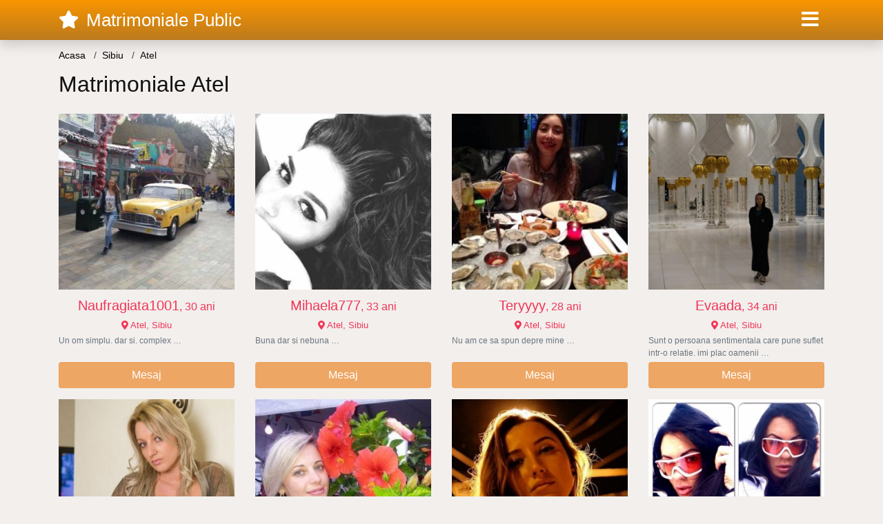

--- FILE ---
content_type: text/html; charset=UTF-8
request_url: https://matrimonialepublic.com/anunturi-matrimoniale/sibiu/atel
body_size: 6479
content:
<!doctype html>
<html lang="ro">
<head>
<meta charset="utf-8">
<meta name="viewport" content="width=device-width, initial-scale=1, shrink-to-fit=no">

<title>Cauti Matrimoniale Atel?</title>

<meta name="description" content="Pe Matrimoniale Public Gasesti peste 10.500 femei din Atel in cautarea jumatatii. Anunturi matrimoniale din Atel. Intalneste-ti jumatatea din Atel aici!">
<meta name="keywords" content="matrimonale, Atel,, intalniri, Atel,, anunturi, Atel,, femei, singure, Atel,, femei, divortate, Atel">

<link rel="dns-prefetch" href="//www.mediacx.com">
<link rel="dns-prefetch" href="//fonts.googleapis.com">
<link rel="dns-prefetch" href="//cdnjs.cloudflare.com">
<link rel="dns-prefetch" href="//cdn.jsdelivr.net">

<!--<link href="//fonts.googleapis.com/css2?family=Roboto:wght@300;400;600;700;800&display=swap" rel="stylesheet">-->

<link href="//cdnjs.cloudflare.com/ajax/libs/font-awesome/5.13.0/css/all.min.css" rel="stylesheet">

<style>
:root {
    --header-bg-color-from: #f99500;
    --header-bg-color-to: #bc7a1e;
    --header-text-color: #ffffff;
    --site-bg-color: #f2efed;
    --site-text-color: #111111;
    --site-link-color: #f13656;
    --site-link-hover-color: #f13656;
    --site-theme-color: #ef8037;
    --site-home-slider-bg-color: ;
    --home-newprofiles-bg-color: #ffffff;
    --site-home-icons-color: ;
    --profiles-btn-bg-color: #eda663;
    --profiles-btn-text-color: #ffffff;
}
.hi1 { background-image: url(/upload/matrimonialepublic.com/design/home/anunturi%20matrimoniale.jpg) !important;}
.hi2 { background-image: url(/upload/matrimonialepublic.com/design/home/matrimoniale%20online.jpg) !important;}

</style>

<link href="/assets/css/prod/bootstrap.min.css?v=202204111456" rel="stylesheet">
<link href="/assets/css/prod/styles.css?v=202204111456" rel="stylesheet">

<link rel="canonical" href="https://matrimonialepublic.com/anunturi-matrimoniale/sibiu/atel">
<link rel="shortcut icon" href="https://matrimonialepublic.com/upload/matrimonialepublic.com/design/favicon.png">



<script src="/sixupush.sw.js?version=2.0.1"></script>


</head>
<body>


<div class="">

<header class="mainHeader small">
    
    <div class="position-relative">
        <div class="navbg bg-warning"></div>
        <nav class="navbar navbar-expand-lg navbar-dark shadow py-0">
            <div class="container">
                <a class="navbar-brand fs20 fs26-md" href="https://matrimonialepublic.com/">
                                        <i class="fas fa-star mr-1"></i>
                    <span class="">Matrimoniale Public</span>
                                    </a>
                <button class="navbar-toggler" type="button" data-toggle="collapse" data-target="#navbarMain" aria-controls="navbarMain" aria-expanded="false" aria-label="Meniu"><span class="navbar-toggler-icon"></span></button>
                <div class="collapse navbar-collapse" id="navbarMain">
                    <ul class="navbar-nav ml-auto align-items-center">
                                                                        <li class="nav-item active dropdown">
                            <a class="nav-link dropdown-toggle_ fs28" href="" role="button" data-toggle="dropdown" aria-haspopup="true" aria-expanded="false">
                                <i class="fas fa-bars d-none d-md-inline-block"></i>
                            </a>
                            <div class="dropdown-menu dropdown-menu-right dropdown-multicol" style="z-index: 999 !important;">
                                <div class="dropdown-row">
                                                                                                                <!-- OLD -->
                                                                                                                                                                                <a class="dropdown-item" href="https://matrimonialepublic.com/matrimoniale/alba">Alba</a>
                                                                                            <a class="dropdown-item" href="https://matrimonialepublic.com/matrimoniale/arad">Arad</a>
                                                                                            <a class="dropdown-item" href="https://matrimonialepublic.com/matrimoniale/arges">Arges</a>
                                                                                            <a class="dropdown-item" href="https://matrimonialepublic.com/matrimoniale/bacau">Bacau</a>
                                                                                            <a class="dropdown-item" href="https://matrimonialepublic.com/matrimoniale/bihor">Bihor</a>
                                                                                            <a class="dropdown-item" href="https://matrimonialepublic.com/matrimoniale/bistrita-nasaud">Bistrita-Nasaud</a>
                                                                                            <a class="dropdown-item" href="https://matrimonialepublic.com/matrimoniale/botosani">Botosani</a>
                                                                                            <a class="dropdown-item" href="https://matrimonialepublic.com/matrimoniale/braila">Braila</a>
                                                                                            <a class="dropdown-item" href="https://matrimonialepublic.com/matrimoniale/brasov">Brasov</a>
                                                                                            <a class="dropdown-item" href="https://matrimonialepublic.com/matrimoniale/bucuresti">Bucuresti</a>
                                                                                            <a class="dropdown-item" href="https://matrimonialepublic.com/matrimoniale/buzau">Buzau</a>
                                                                                            <a class="dropdown-item" href="https://matrimonialepublic.com/matrimoniale/calarasi">Calarasi</a>
                                                                                            <a class="dropdown-item" href="https://matrimonialepublic.com/matrimoniale/caras-severin">Caras-Severin</a>
                                                                                            <a class="dropdown-item" href="https://matrimonialepublic.com/matrimoniale/cluj">Cluj</a>
                                                                                            <a class="dropdown-item" href="https://matrimonialepublic.com/matrimoniale/constanta">Constanta</a>
                                                                                            <a class="dropdown-item" href="https://matrimonialepublic.com/matrimoniale/covasna">Covasna</a>
                                                                                            <a class="dropdown-item" href="https://matrimonialepublic.com/matrimoniale/dambovita">Dambovita</a>
                                                                                            <a class="dropdown-item" href="https://matrimonialepublic.com/matrimoniale/dolj">Dolj</a>
                                                                                            <a class="dropdown-item" href="https://matrimonialepublic.com/matrimoniale/galati">Galati</a>
                                                                                            <a class="dropdown-item" href="https://matrimonialepublic.com/matrimoniale/giurgiu">Giurgiu</a>
                                                                                            <a class="dropdown-item" href="https://matrimonialepublic.com/matrimoniale/gorj">Gorj</a>
                                                                                            <a class="dropdown-item" href="https://matrimonialepublic.com/matrimoniale/harghita">Harghita</a>
                                                                                            <a class="dropdown-item" href="https://matrimonialepublic.com/matrimoniale/hunedoara">Hunedoara</a>
                                                                                            <a class="dropdown-item" href="https://matrimonialepublic.com/matrimoniale/ialomita">Ialomita</a>
                                                                                            <a class="dropdown-item" href="https://matrimonialepublic.com/matrimoniale/iasi">Iasi</a>
                                                                                            <a class="dropdown-item" href="https://matrimonialepublic.com/matrimoniale/ilfov">Ilfov</a>
                                                                                            <a class="dropdown-item" href="https://matrimonialepublic.com/matrimoniale/maramures">Maramures</a>
                                                                                            <a class="dropdown-item" href="https://matrimonialepublic.com/matrimoniale/mehedinti">Mehedinti</a>
                                                                                            <a class="dropdown-item" href="https://matrimonialepublic.com/matrimoniale/mures">Mures</a>
                                                                                            <a class="dropdown-item" href="https://matrimonialepublic.com/matrimoniale/neamt">Neamt</a>
                                                                                            <a class="dropdown-item" href="https://matrimonialepublic.com/matrimoniale/olt">Olt</a>
                                                                                            <a class="dropdown-item" href="https://matrimonialepublic.com/matrimoniale/prahova">Prahova</a>
                                                                                            <a class="dropdown-item" href="https://matrimonialepublic.com/matrimoniale/salaj">Salaj</a>
                                                                                            <a class="dropdown-item" href="https://matrimonialepublic.com/matrimoniale/satu-mare">Satu-Mare</a>
                                                                                            <a class="dropdown-item" href="https://matrimonialepublic.com/matrimoniale/sibiu">Sibiu</a>
                                                                                            <a class="dropdown-item" href="https://matrimonialepublic.com/matrimoniale/suceava">Suceava</a>
                                                                                            <a class="dropdown-item" href="https://matrimonialepublic.com/matrimoniale/teleorman">Teleorman</a>
                                                                                            <a class="dropdown-item" href="https://matrimonialepublic.com/matrimoniale/timis">Timis</a>
                                                                                            <a class="dropdown-item" href="https://matrimonialepublic.com/matrimoniale/tulcea">Tulcea</a>
                                                                                            <a class="dropdown-item" href="https://matrimonialepublic.com/matrimoniale/valcea">Valcea</a>
                                                                                            <a class="dropdown-item" href="https://matrimonialepublic.com/matrimoniale/vaslui">Vaslui</a>
                                                                                            <a class="dropdown-item" href="https://matrimonialepublic.com/matrimoniale/vrancea">Vrancea</a>
                                                                                                                                                                                            </div>
                            </div>
                        </li>
                                            </ul>
                </div>
            </div>
        </nav>
    </div>

    
    
</header>

<div class="container">


<ul class="breadcrumbs" itemscope="" itemtype="https://schema.org/BreadcrumbList">
    <li itemprop="itemListElement" itemscope="" itemtype="http://schema.org/ListItem">
        <a itemprop="item" href="https://matrimonialepublic.com/"><span itemprop="name">Acasa</span></a>
        <meta itemprop="position" content="1">
    </li>
                <li itemprop="itemListElement" itemscope="" itemtype="http://schema.org/ListItem">
            <a itemprop="item" href="https://matrimonialepublic.com/matrimoniale/sibiu"> <span itemprop="name">Sibiu</span></a>
            <meta itemprop="position" content="2">
        </li>
        <li class="current">Atel</li>
    </ul>

<div class="d-flex py-4">
    <h1 class="fs24 fs32-md m-0">Matrimoniale Atel </h1>
</div>



<div class="profilesList mb-4" data-base="https://matrimonialepublic.com">
    <div class="row">
                        <div class="col-12 col-sm-6 col-md-4 col-lg-3 d-md-flex">
        <a href="https://matrimonialepublic.com/femeie/3002" class="profile3 d-flex flex-column minw100 mb-3" rel="nofollow">
            <div class="image flex-shrink-0">
            <img data-original="https://www.mediacx.com/123matrimoniale/upload/thumbs/150-5970988_3002.jpg" alt="Naufragiata1001" class="lazyload img-fluid w-100" style="height: 255px;">
        </div>
        <div class="text btnon pt-2 mb-1">
            <div class="name fs18 fs20-md text-center mb-1">Naufragiata1001<span class="age fs16">, 30 ani</span></div>
                                    <div class="city fs13 text-center mb-1"><i class="fas fa-map-marker-alt"></i> Atel, Sibiu</div>
                                                <div class="bio fs12 text-muted">Un om simplu. dar si. complex &hellip;</div>
                    </div>
                <div class="btn btn-block btn-profiles mt-auto">
                        Mesaj        </div>
            </a>
</div><div class="col-12 col-sm-6 col-md-4 col-lg-3 d-md-flex">
        <a href="https://matrimonialepublic.com/femeie/2142" class="profile3 d-flex flex-column minw100 mb-3" rel="nofollow">
            <div class="image flex-shrink-0">
            <img data-original="https://www.mediacx.com/123matrimoniale/upload/thumbs/150-6053218_2142.jpg" alt="Mihaela777" class="lazyload img-fluid w-100" style="height: 255px;">
        </div>
        <div class="text btnon pt-2 mb-1">
            <div class="name fs18 fs20-md text-center mb-1">Mihaela777<span class="age fs16">, 33 ani</span></div>
                                    <div class="city fs13 text-center mb-1"><i class="fas fa-map-marker-alt"></i> Atel, Sibiu</div>
                                                <div class="bio fs12 text-muted">Buna dar si nebuna &hellip;</div>
                    </div>
                <div class="btn btn-block btn-profiles mt-auto">
                        Mesaj        </div>
            </a>
</div><div class="col-12 col-sm-6 col-md-4 col-lg-3 d-md-flex">
        <a href="https://matrimonialepublic.com/femeie/2008" class="profile3 d-flex flex-column minw100 mb-3" rel="nofollow">
            <div class="image flex-shrink-0">
            <img data-original="https://www.mediacx.com/123matrimoniale/upload/thumbs/150-9198517_2008.jpg" alt="Teryyyy" class="lazyload img-fluid w-100" style="height: 255px;">
        </div>
        <div class="text btnon pt-2 mb-1">
            <div class="name fs18 fs20-md text-center mb-1">Teryyyy<span class="age fs16">, 28 ani</span></div>
                                    <div class="city fs13 text-center mb-1"><i class="fas fa-map-marker-alt"></i> Atel, Sibiu</div>
                                                <div class="bio fs12 text-muted">Nu am ce sa spun depre mine &hellip;</div>
                    </div>
                <div class="btn btn-block btn-profiles mt-auto">
                        Mesaj        </div>
            </a>
</div><div class="col-12 col-sm-6 col-md-4 col-lg-3 d-md-flex">
        <a href="https://matrimonialepublic.com/femeie/5500" class="profile3 d-flex flex-column minw100 mb-3" rel="nofollow">
            <div class="image flex-shrink-0">
            <img data-original="https://www.mediacx.com/mezo/upload/thumbs/150-7150705_500.jpg" alt="Evaada" class="lazyload img-fluid w-100" style="height: 255px;">
        </div>
        <div class="text btnon pt-2 mb-1">
            <div class="name fs18 fs20-md text-center mb-1">Evaada<span class="age fs16">, 34 ani</span></div>
                                    <div class="city fs13 text-center mb-1"><i class="fas fa-map-marker-alt"></i> Atel, Sibiu</div>
                                                <div class="bio fs12 text-muted">Sunt o persoana sentimentala care pune suflet intr-o relatie. imi plac oamenii  &hellip;</div>
                    </div>
                <div class="btn btn-block btn-profiles mt-auto">
                        Mesaj        </div>
            </a>
</div><div class="col-12 col-sm-6 col-md-4 col-lg-3 d-md-flex">
        <a href="https://matrimonialepublic.com/femeie/5932" class="profile3 d-flex flex-column minw100 mb-3" rel="nofollow">
            <div class="image flex-shrink-0">
            <img data-original="https://www.mediacx.com/mezo/upload/thumbs/150-4016688_932.jpg" alt="Miriam19" class="lazyload img-fluid w-100" style="height: 255px;">
        </div>
        <div class="text btnon pt-2 mb-1">
            <div class="name fs18 fs20-md text-center mb-1">Miriam19<span class="age fs16">, 32 ani</span></div>
                                    <div class="city fs13 text-center mb-1"><i class="fas fa-map-marker-alt"></i> Atel, Sibiu</div>
                                                <div class="bio fs12 text-muted">Naturala, sociabila, afectuasa.  &hellip;</div>
                    </div>
                <div class="btn btn-block btn-profiles mt-auto">
                        Mesaj        </div>
            </a>
</div><div class="col-12 col-sm-6 col-md-4 col-lg-3 d-md-flex">
        <a href="https://matrimonialepublic.com/femeie/1479" class="profile3 d-flex flex-column minw100 mb-3" rel="nofollow">
            <div class="image flex-shrink-0">
            <img data-original="https://www.mediacx.com/123matrimoniale/upload/thumbs/150-8709571_1479.jpg" alt="Funky_remix" class="lazyload img-fluid w-100" style="height: 255px;">
        </div>
        <div class="text btnon pt-2 mb-1">
            <div class="name fs18 fs20-md text-center mb-1">Funky_remix<span class="age fs16">, 32 ani</span></div>
                                    <div class="city fs13 text-center mb-1"><i class="fas fa-map-marker-alt"></i> Atel, Sibiu</div>
                                                <div class="bio fs12 text-muted">Educata, manierata, politicoasa, vesela, sincera si cu o mare bogatie  &hellip;</div>
                    </div>
                <div class="btn btn-block btn-profiles mt-auto">
                        Mesaj        </div>
            </a>
</div><div class="col-12 col-sm-6 col-md-4 col-lg-3 d-md-flex">
        <a href="https://matrimonialepublic.com/femeie/8813" class="profile3 d-flex flex-column minw100 mb-3" rel="nofollow">
            <div class="image flex-shrink-0">
            <img data-original="https://www.mediacx.com/mezo/upload/thumbs/150-2899003_3813.jpg" alt="Karisma" class="lazyload img-fluid w-100" style="height: 255px;">
        </div>
        <div class="text btnon pt-2 mb-1">
            <div class="name fs18 fs20-md text-center mb-1">Karisma<span class="age fs16">, 35 ani</span></div>
                                    <div class="city fs13 text-center mb-1"><i class="fas fa-map-marker-alt"></i> Atel, Sibiu</div>
                                                <div class="bio fs12 text-muted">Eu zic ca sunt normala. inca ! :) &hellip;</div>
                    </div>
                <div class="btn btn-block btn-profiles mt-auto">
                        Mesaj        </div>
            </a>
</div><div class="col-12 col-sm-6 col-md-4 col-lg-3 d-md-flex">
        <a href="https://matrimonialepublic.com/femeie/8078" class="profile3 d-flex flex-column minw100 mb-3" rel="nofollow">
            <div class="image flex-shrink-0">
            <img data-original="https://www.mediacx.com/mezo/upload/thumbs/150-5779618_3078.jpg" alt="Carola_" class="lazyload img-fluid w-100" style="height: 255px;">
        </div>
        <div class="text btnon pt-2 mb-1">
            <div class="name fs18 fs20-md text-center mb-1">Carola_<span class="age fs16">, 26 ani</span></div>
                                    <div class="city fs13 text-center mb-1"><i class="fas fa-map-marker-alt"></i> Atel, Sibiu</div>
                                                <div class="bio fs12 text-muted">Sunt o persoana complicata.  &hellip;</div>
                    </div>
                <div class="btn btn-block btn-profiles mt-auto">
                        Mesaj        </div>
            </a>
</div><div class="col-12 col-sm-6 col-md-4 col-lg-3 d-md-flex">
        <a href="https://matrimonialepublic.com/femeie/47" class="profile3 d-flex flex-column minw100 mb-3" rel="nofollow">
            <div class="image flex-shrink-0">
            <img data-original="https://www.mediacx.com/123matrimoniale/upload/thumbs/150-8142756_47.jpg" alt="Deliuta87" class="lazyload img-fluid w-100" style="height: 255px;">
        </div>
        <div class="text btnon pt-2 mb-1">
            <div class="name fs18 fs20-md text-center mb-1">Deliuta87<span class="age fs16">, 33 ani</span></div>
                                    <div class="city fs13 text-center mb-1"><i class="fas fa-map-marker-alt"></i> Atel, Sibiu</div>
                                                <div class="bio fs12 text-muted">Sincera, comunicativa, prietenoasa &hellip;</div>
                    </div>
                <div class="btn btn-block btn-profiles mt-auto">
                        Mesaj        </div>
            </a>
</div><div class="col-12 col-sm-6 col-md-4 col-lg-3 d-md-flex">
        <a href="https://matrimonialepublic.com/femeie/2108" class="profile3 d-flex flex-column minw100 mb-3" rel="nofollow">
            <div class="image flex-shrink-0">
            <img data-original="https://www.mediacx.com/123matrimoniale/upload/thumbs/150-6602769_2108.jpg" alt="Dorinutza_43" class="lazyload img-fluid w-100" style="height: 255px;">
        </div>
        <div class="text btnon pt-2 mb-1">
            <div class="name fs18 fs20-md text-center mb-1">Dorinutza_43<span class="age fs16">, 31 ani</span></div>
                                    <div class="city fs13 text-center mb-1"><i class="fas fa-map-marker-alt"></i> Atel, Sibiu</div>
                                                <div class="bio fs12 text-muted">Vesela sincera.  &hellip;</div>
                    </div>
                <div class="btn btn-block btn-profiles mt-auto">
                        Mesaj        </div>
            </a>
</div><div class="col-12 col-sm-6 col-md-4 col-lg-3 d-md-flex">
        <a href="https://matrimonialepublic.com/femeie/1389" class="profile3 d-flex flex-column minw100 mb-3" rel="nofollow">
            <div class="image flex-shrink-0">
            <img data-original="https://www.mediacx.com/123matrimoniale/upload/thumbs/150-6611967_1389.jpg" alt="Lilalila" class="lazyload img-fluid w-100" style="height: 255px;">
        </div>
        <div class="text btnon pt-2 mb-1">
            <div class="name fs18 fs20-md text-center mb-1">Lilalila<span class="age fs16">, 31 ani</span></div>
                                    <div class="city fs13 text-center mb-1"><i class="fas fa-map-marker-alt"></i> Atel, Sibiu</div>
                                                <div class="bio fs12 text-muted">Ai invins? Continua! N-ai invins? Continua! &hellip;</div>
                    </div>
                <div class="btn btn-block btn-profiles mt-auto">
                        Mesaj        </div>
            </a>
</div><div class="col-12 col-sm-6 col-md-4 col-lg-3 d-md-flex">
        <a href="https://matrimonialepublic.com/femeie/6196" class="profile3 d-flex flex-column minw100 mb-3" rel="nofollow">
            <div class="image flex-shrink-0">
            <img data-original="https://www.mediacx.com/mezo/upload/thumbs/150-5895449_1196.jpg" alt="Gabiroman" class="lazyload img-fluid w-100" style="height: 255px;">
        </div>
        <div class="text btnon pt-2 mb-1">
            <div class="name fs18 fs20-md text-center mb-1">Gabiroman<span class="age fs16">, 27 ani</span></div>
                                    <div class="city fs13 text-center mb-1"><i class="fas fa-map-marker-alt"></i> Atel, Sibiu</div>
                                                <div class="bio fs12 text-muted">Sunt o persona care stie ce vrea de la viata.  &hellip;</div>
                    </div>
                <div class="btn btn-block btn-profiles mt-auto">
                        Mesaj        </div>
            </a>
</div><div class="col-12 col-sm-6 col-md-4 col-lg-3 d-md-flex">
        <a href="https://matrimonialepublic.com/femeie/6671" class="profile3 d-flex flex-column minw100 mb-3" rel="nofollow">
            <div class="image flex-shrink-0">
            <img data-original="https://www.mediacx.com/mezo/upload/thumbs/150-3720534_1671.jpg" alt="Korineza1" class="lazyload img-fluid w-100" style="height: 255px;">
        </div>
        <div class="text btnon pt-2 mb-1">
            <div class="name fs18 fs20-md text-center mb-1">Korineza1<span class="age fs16">, 30 ani</span></div>
                                    <div class="city fs13 text-center mb-1"><i class="fas fa-map-marker-alt"></i> Atel, Sibiu</div>
                                                <div class="bio fs12 text-muted">Toate vin si trec pana cand. intr-o zi. finish &hellip;</div>
                    </div>
                <div class="btn btn-block btn-profiles mt-auto">
                        Mesaj        </div>
            </a>
</div><div class="col-12 col-sm-6 col-md-4 col-lg-3 d-md-flex">
        <a href="https://matrimonialepublic.com/femeie/135" class="profile3 d-flex flex-column minw100 mb-3" rel="nofollow">
            <div class="image flex-shrink-0">
            <img data-original="https://www.mediacx.com/123matrimoniale/upload/thumbs/150-3894155_135.jpg" alt="Anysia_carabulea" class="lazyload img-fluid w-100" style="height: 255px;">
        </div>
        <div class="text btnon pt-2 mb-1">
            <div class="name fs18 fs20-md text-center mb-1">Anysia_carabulea<span class="age fs16">, 29 ani</span></div>
                                    <div class="city fs13 text-center mb-1"><i class="fas fa-map-marker-alt"></i> Atel, Sibiu</div>
                                                <div class="bio fs12 text-muted">Imi caut PETECU ( The Significant Other).  &hellip;</div>
                    </div>
                <div class="btn btn-block btn-profiles mt-auto">
                        Mesaj        </div>
            </a>
</div><div class="col-12 col-sm-6 col-md-4 col-lg-3 d-md-flex">
        <a href="https://matrimonialepublic.com/femeie/2851" class="profile3 d-flex flex-column minw100 mb-3" rel="nofollow">
            <div class="image flex-shrink-0">
            <img data-original="https://www.mediacx.com/123matrimoniale/upload/thumbs/150-9926122_2851.jpg" alt="Micutza_pisy90" class="lazyload img-fluid w-100" style="height: 255px;">
        </div>
        <div class="text btnon pt-2 mb-1">
            <div class="name fs18 fs20-md text-center mb-1">Micutza_pisy90<span class="age fs16">, 30 ani</span></div>
                                    <div class="city fs13 text-center mb-1"><i class="fas fa-map-marker-alt"></i> Atel, Sibiu</div>
                                                <div class="bio fs12 text-muted">Nu mie frica sa incep de la 0 &hellip;</div>
                    </div>
                <div class="btn btn-block btn-profiles mt-auto">
                        Mesaj        </div>
            </a>
</div><div class="col-12 col-sm-6 col-md-4 col-lg-3 d-md-flex">
        <a href="https://matrimonialepublic.com/femeie/9445" class="profile3 d-flex flex-column minw100 mb-3" rel="nofollow">
            <div class="image flex-shrink-0">
            <img data-original="https://www.mediacx.com/mezo/upload/thumbs/150-5733599_4445.jpg" alt="Pussycat" class="lazyload img-fluid w-100" style="height: 255px;">
        </div>
        <div class="text btnon pt-2 mb-1">
            <div class="name fs18 fs20-md text-center mb-1">Pussycat<span class="age fs16">, 29 ani</span></div>
                                    <div class="city fs13 text-center mb-1"><i class="fas fa-map-marker-alt"></i> Atel, Sibiu</div>
                                                <div class="bio fs12 text-muted">Sunt o fire romantica, prietenoasa doresc o relatie serioasa cu o persoana  &hellip;</div>
                    </div>
                <div class="btn btn-block btn-profiles mt-auto">
                        Mesaj        </div>
            </a>
</div><div class="col-12 col-sm-6 col-md-4 col-lg-3 d-md-flex">
        <a href="https://matrimonialepublic.com/femeie/6533" class="profile3 d-flex flex-column minw100 mb-3" rel="nofollow">
            <div class="image flex-shrink-0">
            <img data-original="https://www.mediacx.com/mezo/upload/thumbs/150-1869665_1533.jpg" alt="Selaria56" class="lazyload img-fluid w-100" style="height: 255px;">
        </div>
        <div class="text btnon pt-2 mb-1">
            <div class="name fs18 fs20-md text-center mb-1">Selaria56<span class="age fs16">, 34 ani</span></div>
                                    <div class="city fs13 text-center mb-1"><i class="fas fa-map-marker-alt"></i> Atel, Sibiu</div>
                                                <div class="bio fs12 text-muted">Inteligenta, pasionala, descurcareata, fair- play &hellip;</div>
                    </div>
                <div class="btn btn-block btn-profiles mt-auto">
                        Mesaj        </div>
            </a>
</div><div class="col-12 col-sm-6 col-md-4 col-lg-3 d-md-flex">
        <a href="https://matrimonialepublic.com/femeie/5481" class="profile3 d-flex flex-column minw100 mb-3" rel="nofollow">
            <div class="image flex-shrink-0">
            <img data-original="https://www.mediacx.com/mezo/upload/thumbs/150-6865869_481.jpg" alt="Firuta" class="lazyload img-fluid w-100" style="height: 255px;">
        </div>
        <div class="text btnon pt-2 mb-1">
            <div class="name fs18 fs20-md text-center mb-1">Firuta<span class="age fs16">, 29 ani</span></div>
                                    <div class="city fs13 text-center mb-1"><i class="fas fa-map-marker-alt"></i> Atel, Sibiu</div>
                                                <div class="bio fs12 text-muted">Nu-i pacat sa stric surpriza. daca vorbesc acum ? &hellip;</div>
                    </div>
                <div class="btn btn-block btn-profiles mt-auto">
                        Mesaj        </div>
            </a>
</div><div class="col-12 col-sm-6 col-md-4 col-lg-3 d-md-flex">
        <a href="https://matrimonialepublic.com/femeie/4037" class="profile3 d-flex flex-column minw100 mb-3" rel="nofollow">
            <div class="image flex-shrink-0">
            <img data-original="https://www.mediacx.com/123matrimoniale/upload/thumbs/150-8951491_4037.jpg" alt="Miabedea" class="lazyload img-fluid w-100" style="height: 255px;">
        </div>
        <div class="text btnon pt-2 mb-1">
            <div class="name fs18 fs20-md text-center mb-1">Miabedea<span class="age fs16">, 34 ani</span></div>
                                    <div class="city fs13 text-center mb-1"><i class="fas fa-map-marker-alt"></i> Atel, Sibiu</div>
                                                <div class="bio fs12 text-muted">Sunt o femeie normala care isi doreste o relatie normala si de bun simt.  &hellip;</div>
                    </div>
                <div class="btn btn-block btn-profiles mt-auto">
                        Mesaj        </div>
            </a>
</div><div class="col-12 col-sm-6 col-md-4 col-lg-3 d-md-flex">
        <a href="https://matrimonialepublic.com/femeie/9572" class="profile3 d-flex flex-column minw100 mb-3" rel="nofollow">
            <div class="image flex-shrink-0">
            <img data-original="https://www.mediacx.com/mezo/upload/thumbs/150-3914132_4572.jpg" alt="Mistress30" class="lazyload img-fluid w-100" style="height: 255px;">
        </div>
        <div class="text btnon pt-2 mb-1">
            <div class="name fs18 fs20-md text-center mb-1">Mistress30<span class="age fs16">, 35 ani</span></div>
                                    <div class="city fs13 text-center mb-1"><i class="fas fa-map-marker-alt"></i> Atel, Sibiu</div>
                                                <div class="bio fs12 text-muted">Sunt ok si imi doresc o relatie serioasa ! &hellip;</div>
                    </div>
                <div class="btn btn-block btn-profiles mt-auto">
                        Mesaj        </div>
            </a>
</div><div class="col-12 col-sm-6 col-md-4 col-lg-3 d-md-flex">
        <a href="https://matrimonialepublic.com/femeie/2955" class="profile3 d-flex flex-column minw100 mb-3" rel="nofollow">
            <div class="image flex-shrink-0">
            <img data-original="https://www.mediacx.com/123matrimoniale/upload/thumbs/150-6522276_2955.jpg" alt="Jdgdys" class="lazyload img-fluid w-100" style="height: 255px;">
        </div>
        <div class="text btnon pt-2 mb-1">
            <div class="name fs18 fs20-md text-center mb-1">Jdgdys<span class="age fs16">, 27 ani</span></div>
                                    <div class="city fs13 text-center mb-1"><i class="fas fa-map-marker-alt"></i> Atel, Sibiu</div>
                                                <div class="bio fs12 text-muted">O persoana placuta, normala.  &hellip;</div>
                    </div>
                <div class="btn btn-block btn-profiles mt-auto">
                        Mesaj        </div>
            </a>
</div><div class="col-12 col-sm-6 col-md-4 col-lg-3 d-md-flex">
        <a href="https://matrimonialepublic.com/femeie/7130" class="profile3 d-flex flex-column minw100 mb-3" rel="nofollow">
            <div class="image flex-shrink-0">
            <img data-original="https://www.mediacx.com/mezo/upload/thumbs/150-3027215_2130.jpg" alt="Ionalina" class="lazyload img-fluid w-100" style="height: 255px;">
        </div>
        <div class="text btnon pt-2 mb-1">
            <div class="name fs18 fs20-md text-center mb-1">Ionalina<span class="age fs16">, 35 ani</span></div>
                                    <div class="city fs13 text-center mb-1"><i class="fas fa-map-marker-alt"></i> Atel, Sibiu</div>
                                                <div class="bio fs12 text-muted">Imi place sa rad si sa glumesc &hellip;</div>
                    </div>
                <div class="btn btn-block btn-profiles mt-auto">
                        Mesaj        </div>
            </a>
</div><div class="col-12 col-sm-6 col-md-4 col-lg-3 d-md-flex">
        <a href="https://matrimonialepublic.com/femeie/2730" class="profile3 d-flex flex-column minw100 mb-3" rel="nofollow">
            <div class="image flex-shrink-0">
            <img data-original="https://www.mediacx.com/123matrimoniale/upload/thumbs/150-2966260_2730.jpg" alt="Tiffany2007" class="lazyload img-fluid w-100" style="height: 255px;">
        </div>
        <div class="text btnon pt-2 mb-1">
            <div class="name fs18 fs20-md text-center mb-1">Tiffany2007<span class="age fs16">, 25 ani</span></div>
                                    <div class="city fs13 text-center mb-1"><i class="fas fa-map-marker-alt"></i> Atel, Sibiu</div>
                                                <div class="bio fs12 text-muted">Hard to kill  &hellip;</div>
                    </div>
                <div class="btn btn-block btn-profiles mt-auto">
                        Mesaj        </div>
            </a>
</div><div class="col-12 col-sm-6 col-md-4 col-lg-3 d-md-flex">
        <a href="https://matrimonialepublic.com/femeie/3129" class="profile3 d-flex flex-column minw100 mb-3" rel="nofollow">
            <div class="image flex-shrink-0">
            <img data-original="https://www.mediacx.com/123matrimoniale/upload/thumbs/150-9246286_3129.jpg" alt="Cristinata" class="lazyload img-fluid w-100" style="height: 255px;">
        </div>
        <div class="text btnon pt-2 mb-1">
            <div class="name fs18 fs20-md text-center mb-1">Cristinata<span class="age fs16">, 32 ani</span></div>
                                    <div class="city fs13 text-center mb-1"><i class="fas fa-map-marker-alt"></i> Atel, Sibiu</div>
                                                <div class="bio fs12 text-muted">Caut un caracter corect si educat. Acordul felului de a gandi naste amicitia si  &hellip;</div>
                    </div>
                <div class="btn btn-block btn-profiles mt-auto">
                        Mesaj        </div>
            </a>
</div><div class="col-12 col-sm-6 col-md-4 col-lg-3 d-md-flex">
        <a href="https://matrimonialepublic.com/femeie/8193" class="profile3 d-flex flex-column minw100 mb-3" rel="nofollow">
            <div class="image flex-shrink-0">
            <img data-original="https://www.mediacx.com/mezo/upload/thumbs/150-8137574_3193.jpg" alt="Cameliaadriana" class="lazyload img-fluid w-100" style="height: 255px;">
        </div>
        <div class="text btnon pt-2 mb-1">
            <div class="name fs18 fs20-md text-center mb-1">Cameliaadriana<span class="age fs16">, 30 ani</span></div>
                                    <div class="city fs13 text-center mb-1"><i class="fas fa-map-marker-alt"></i> Atel, Sibiu</div>
                                                <div class="bio fs12 text-muted">Stiu doar ca. ce e frumos. repede trece.  &hellip;</div>
                    </div>
                <div class="btn btn-block btn-profiles mt-auto">
                        Mesaj        </div>
            </a>
</div><div class="col-12 col-sm-6 col-md-4 col-lg-3 d-md-flex">
        <a href="https://matrimonialepublic.com/femeie/8763" class="profile3 d-flex flex-column minw100 mb-3" rel="nofollow">
            <div class="image flex-shrink-0">
            <img data-original="https://www.mediacx.com/mezo/upload/thumbs/150-3014848_3763.jpg" alt="Rosabella" class="lazyload img-fluid w-100" style="height: 255px;">
        </div>
        <div class="text btnon pt-2 mb-1">
            <div class="name fs18 fs20-md text-center mb-1">Rosabella<span class="age fs16">, 33 ani</span></div>
                                    <div class="city fs13 text-center mb-1"><i class="fas fa-map-marker-alt"></i> Atel, Sibiu</div>
                                                <div class="bio fs12 text-muted">Dragi iubitori de distractie si nopti albe, cel mai exclusivist night club din  &hellip;</div>
                    </div>
                <div class="btn btn-block btn-profiles mt-auto">
                        Mesaj        </div>
            </a>
</div><div class="col-12 col-sm-6 col-md-4 col-lg-3 d-md-flex">
        <a href="https://matrimonialepublic.com/femeie/9025" class="profile3 d-flex flex-column minw100 mb-3" rel="nofollow">
            <div class="image flex-shrink-0">
            <img data-original="https://www.mediacx.com/mezo/upload/thumbs/150-3957358_4025.jpg" alt="Maggie33" class="lazyload img-fluid w-100" style="height: 255px;">
        </div>
        <div class="text btnon pt-2 mb-1">
            <div class="name fs18 fs20-md text-center mb-1">Maggie33<span class="age fs16">, 26 ani</span></div>
                                    <div class="city fs13 text-center mb-1"><i class="fas fa-map-marker-alt"></i> Atel, Sibiu</div>
                                                <div class="bio fs12 text-muted">Happy me. sunt o norocoasa sagetatoare! &hellip;</div>
                    </div>
                <div class="btn btn-block btn-profiles mt-auto">
                        Mesaj        </div>
            </a>
</div><div class="col-12 col-sm-6 col-md-4 col-lg-3 d-md-flex">
        <a href="https://matrimonialepublic.com/femeie/6128" class="profile3 d-flex flex-column minw100 mb-3" rel="nofollow">
            <div class="image flex-shrink-0">
            <img data-original="https://www.mediacx.com/mezo/upload/thumbs/150-9564884_1128.jpg" alt="Emady" class="lazyload img-fluid w-100" style="height: 255px;">
        </div>
        <div class="text btnon pt-2 mb-1">
            <div class="name fs18 fs20-md text-center mb-1">Emady<span class="age fs16">, 27 ani</span></div>
                                    <div class="city fs13 text-center mb-1"><i class="fas fa-map-marker-alt"></i> Atel, Sibiu</div>
                                                <div class="bio fs12 text-muted">Vesela, de gasca &hellip;</div>
                    </div>
                <div class="btn btn-block btn-profiles mt-auto">
                        Mesaj        </div>
            </a>
</div><div class="col-12 col-sm-6 col-md-4 col-lg-3 d-md-flex">
        <a href="https://matrimonialepublic.com/femeie/7250" class="profile3 d-flex flex-column minw100 mb-3" rel="nofollow">
            <div class="image flex-shrink-0">
            <img data-original="https://www.mediacx.com/mezo/upload/thumbs/150-2371925_2250.jpg" alt="Iuliatl" class="lazyload img-fluid w-100" style="height: 255px;">
        </div>
        <div class="text btnon pt-2 mb-1">
            <div class="name fs18 fs20-md text-center mb-1">Iuliatl<span class="age fs16">, 28 ani</span></div>
                                    <div class="city fs13 text-center mb-1"><i class="fas fa-map-marker-alt"></i> Atel, Sibiu</div>
                                                <div class="bio fs12 text-muted">Ma descoperiti voi &hellip;</div>
                    </div>
                <div class="btn btn-block btn-profiles mt-auto">
                        Mesaj        </div>
            </a>
</div><div class="col-12 col-sm-6 col-md-4 col-lg-3 d-md-flex">
        <a href="https://matrimonialepublic.com/femeie/1789" class="profile3 d-flex flex-column minw100 mb-3" rel="nofollow">
            <div class="image flex-shrink-0">
            <img data-original="https://www.mediacx.com/123matrimoniale/upload/thumbs/150-9095279_1789.jpg" alt="Remita" class="lazyload img-fluid w-100" style="height: 255px;">
        </div>
        <div class="text btnon pt-2 mb-1">
            <div class="name fs18 fs20-md text-center mb-1">Remita<span class="age fs16">, 32 ani</span></div>
                                    <div class="city fs13 text-center mb-1"><i class="fas fa-map-marker-alt"></i> Atel, Sibiu</div>
                                                <div class="bio fs12 text-muted">Pentru a ma cunoaste trebuie sa vorbesti cu mine! &hellip;</div>
                    </div>
                <div class="btn btn-block btn-profiles mt-auto">
                        Mesaj        </div>
            </a>
</div><div class="col-12 col-sm-6 col-md-4 col-lg-3 d-md-flex">
        <a href="https://matrimonialepublic.com/femeie/1492" class="profile3 d-flex flex-column minw100 mb-3" rel="nofollow">
            <div class="image flex-shrink-0">
            <img data-original="https://www.mediacx.com/123matrimoniale/upload/thumbs/150-1490362_1492.jpg" alt="Raluk_sweet_girl49" class="lazyload img-fluid w-100" style="height: 255px;">
        </div>
        <div class="text btnon pt-2 mb-1">
            <div class="name fs18 fs20-md text-center mb-1">Raluk_sweet_girl49<span class="age fs16">, 28 ani</span></div>
                                    <div class="city fs13 text-center mb-1"><i class="fas fa-map-marker-alt"></i> Atel, Sibiu</div>
                                                <div class="bio fs12 text-muted">Asa cum sunt, buna, rea. caut persoana cu care sa formez un intreg. Clujean,  &hellip;</div>
                    </div>
                <div class="btn btn-block btn-profiles mt-auto">
                        Mesaj        </div>
            </a>
</div><div class="col-12 col-sm-6 col-md-4 col-lg-3 d-md-flex">
        <a href="https://matrimonialepublic.com/femeie/3004" class="profile3 d-flex flex-column minw100 mb-3" rel="nofollow">
            <div class="image flex-shrink-0">
            <img data-original="https://www.mediacx.com/123matrimoniale/upload/thumbs/150-8212673_3004.jpg" alt="Adafrm" class="lazyload img-fluid w-100" style="height: 255px;">
        </div>
        <div class="text btnon pt-2 mb-1">
            <div class="name fs18 fs20-md text-center mb-1">Adafrm<span class="age fs16">, 33 ani</span></div>
                                    <div class="city fs13 text-center mb-1"><i class="fas fa-map-marker-alt"></i> Atel, Sibiu</div>
                                                <div class="bio fs12 text-muted">Sincera, serioasa, cu mult bun simt dar si cu simtul umorului, romantica si  &hellip;</div>
                    </div>
                <div class="btn btn-block btn-profiles mt-auto">
                        Mesaj        </div>
            </a>
</div><div class="col-12 col-sm-6 col-md-4 col-lg-3 d-md-flex">
        <a href="https://matrimonialepublic.com/femeie/1715" class="profile3 d-flex flex-column minw100 mb-3" rel="nofollow">
            <div class="image flex-shrink-0">
            <img data-original="https://www.mediacx.com/123matrimoniale/upload/thumbs/150-4429143_1715.jpg" alt="Rodyk" class="lazyload img-fluid w-100" style="height: 255px;">
        </div>
        <div class="text btnon pt-2 mb-1">
            <div class="name fs18 fs20-md text-center mb-1">Rodyk<span class="age fs16">, 30 ani</span></div>
                                    <div class="city fs13 text-center mb-1"><i class="fas fa-map-marker-alt"></i> Atel, Sibiu</div>
                                                <div class="bio fs12 text-muted">Sunt interesata doar de fete &hellip;</div>
                    </div>
                <div class="btn btn-block btn-profiles mt-auto">
                        Mesaj        </div>
            </a>
</div><div class="col-12 col-sm-6 col-md-4 col-lg-3 d-md-flex">
        <a href="https://matrimonialepublic.com/femeie/8401" class="profile3 d-flex flex-column minw100 mb-3" rel="nofollow">
            <div class="image flex-shrink-0">
            <img data-original="https://www.mediacx.com/mezo/upload/thumbs/150-6813707_3401.jpg" alt="Ana0110" class="lazyload img-fluid w-100" style="height: 255px;">
        </div>
        <div class="text btnon pt-2 mb-1">
            <div class="name fs18 fs20-md text-center mb-1">Ana0110<span class="age fs16">, 26 ani</span></div>
                                    <div class="city fs13 text-center mb-1"><i class="fas fa-map-marker-alt"></i> Atel, Sibiu</div>
                                                <div class="bio fs12 text-muted">Divortata cu o fetita &hellip;</div>
                    </div>
                <div class="btn btn-block btn-profiles mt-auto">
                        Mesaj        </div>
            </a>
</div><div class="col-12 col-sm-6 col-md-4 col-lg-3 d-md-flex">
        <a href="https://matrimonialepublic.com/femeie/1153" class="profile3 d-flex flex-column minw100 mb-3" rel="nofollow">
            <div class="image flex-shrink-0">
            <img data-original="https://www.mediacx.com/123matrimoniale/upload/thumbs/150-9687527_1153.jpg" alt="Bayb23" class="lazyload img-fluid w-100" style="height: 255px;">
        </div>
        <div class="text btnon pt-2 mb-1">
            <div class="name fs18 fs20-md text-center mb-1">Bayb23<span class="age fs16">, 27 ani</span></div>
                                    <div class="city fs13 text-center mb-1"><i class="fas fa-map-marker-alt"></i> Atel, Sibiu</div>
                                                <div class="bio fs12 text-muted">Sunt o femeie inteligenta, frumoasa &hellip;</div>
                    </div>
                <div class="btn btn-block btn-profiles mt-auto">
                        Mesaj        </div>
            </a>
</div><div class="col-12 col-sm-6 col-md-4 col-lg-3 d-md-flex">
        <a href="https://matrimonialepublic.com/femeie/1134" class="profile3 d-flex flex-column minw100 mb-3" rel="nofollow">
            <div class="image flex-shrink-0">
            <img data-original="https://www.mediacx.com/123matrimoniale/upload/thumbs/150-7667767_1134.jpg" alt="Mya4you" class="lazyload img-fluid w-100" style="height: 255px;">
        </div>
        <div class="text btnon pt-2 mb-1">
            <div class="name fs18 fs20-md text-center mb-1">Mya4you<span class="age fs16">, 27 ani</span></div>
                                    <div class="city fs13 text-center mb-1"><i class="fas fa-map-marker-alt"></i> Atel, Sibiu</div>
                                                <div class="bio fs12 text-muted">Descopera-ma si vei vedea &hellip;</div>
                    </div>
                <div class="btn btn-block btn-profiles mt-auto">
                        Mesaj        </div>
            </a>
</div><div class="col-12 col-sm-6 col-md-4 col-lg-3 d-md-flex">
        <a href="https://matrimonialepublic.com/femeie/3483" class="profile3 d-flex flex-column minw100 mb-3" rel="nofollow">
            <div class="image flex-shrink-0">
            <img data-original="https://www.mediacx.com/123matrimoniale/upload/thumbs/150-7419275_3483.jpg" alt="Ralukralu" class="lazyload img-fluid w-100" style="height: 255px;">
        </div>
        <div class="text btnon pt-2 mb-1">
            <div class="name fs18 fs20-md text-center mb-1">Ralukralu<span class="age fs16">, 34 ani</span></div>
                                    <div class="city fs13 text-center mb-1"><i class="fas fa-map-marker-alt"></i> Atel, Sibiu</div>
                                                <div class="bio fs12 text-muted">O persoana sincera, sociabila, directa. caut o relatie de lunga durata si  &hellip;</div>
                    </div>
                <div class="btn btn-block btn-profiles mt-auto">
                        Mesaj        </div>
            </a>
</div><div class="col-12 col-sm-6 col-md-4 col-lg-3 d-md-flex">
        <a href="https://matrimonialepublic.com/femeie/3549" class="profile3 d-flex flex-column minw100 mb-3" rel="nofollow">
            <div class="image flex-shrink-0">
            <img data-original="https://www.mediacx.com/123matrimoniale/upload/thumbs/150-7434454_3549.jpg" alt="Ramona_stef11" class="lazyload img-fluid w-100" style="height: 255px;">
        </div>
        <div class="text btnon pt-2 mb-1">
            <div class="name fs18 fs20-md text-center mb-1">Ramona_stef11<span class="age fs16">, 28 ani</span></div>
                                    <div class="city fs13 text-center mb-1"><i class="fas fa-map-marker-alt"></i> Atel, Sibiu</div>
                                                <div class="bio fs12 text-muted">Un om simplu, linistit, cu defecte si caliatai &hellip;</div>
                    </div>
                <div class="btn btn-block btn-profiles mt-auto">
                        Mesaj        </div>
            </a>
</div><div class="col-12 col-sm-6 col-md-4 col-lg-3 d-md-flex">
        <a href="https://matrimonialepublic.com/femeie/9441" class="profile3 d-flex flex-column minw100 mb-3" rel="nofollow">
            <div class="image flex-shrink-0">
            <img data-original="https://www.mediacx.com/mezo/upload/thumbs/150-6233109_4441.jpg" alt="Pene_marillu" class="lazyload img-fluid w-100" style="height: 255px;">
        </div>
        <div class="text btnon pt-2 mb-1">
            <div class="name fs18 fs20-md text-center mb-1">Pene_marillu<span class="age fs16">, 31 ani</span></div>
                                    <div class="city fs13 text-center mb-1"><i class="fas fa-map-marker-alt"></i> Atel, Sibiu</div>
                                                <div class="bio fs12 text-muted">Cherful, sincere, good friend. I m looking for friends serious manner with which &hellip;</div>
                    </div>
                <div class="btn btn-block btn-profiles mt-auto">
                        Mesaj        </div>
            </a>
</div><div class="col-12 col-sm-6 col-md-4 col-lg-3 d-md-flex">
        <a href="https://matrimonialepublic.com/femeie/1755" class="profile3 d-flex flex-column minw100 mb-3" rel="nofollow">
            <div class="image flex-shrink-0">
            <img data-original="https://www.mediacx.com/123matrimoniale/upload/thumbs/150-7239042_1755.jpg" alt="Lilianjul2000" class="lazyload img-fluid w-100" style="height: 255px;">
        </div>
        <div class="text btnon pt-2 mb-1">
            <div class="name fs18 fs20-md text-center mb-1">Lilianjul2000<span class="age fs16">, 29 ani</span></div>
                                    <div class="city fs13 text-center mb-1"><i class="fas fa-map-marker-alt"></i> Atel, Sibiu</div>
                                                <div class="bio fs12 text-muted">Daca scriu un motto va fi prost inteles &hellip;</div>
                    </div>
                <div class="btn btn-block btn-profiles mt-auto">
                        Mesaj        </div>
            </a>
</div>    </div>
</div>


<div class="citiesList mb-4">
    <div class="row">
                <div class="col-6 col-sm-4 col-md-3">
            <a href="https://matrimonialepublic.com/anunturi-matrimoniale/sibiu/agnita" class="badge badge-light font-weight-normal txtOverflow">Agnita</a>
        </div>
                <div class="col-6 col-sm-4 col-md-3">
            <a href="https://matrimonialepublic.com/anunturi-matrimoniale/sibiu/alma" class="badge badge-light font-weight-normal txtOverflow">Alma</a>
        </div>
                <div class="col-6 col-sm-4 col-md-3">
            <a href="https://matrimonialepublic.com/anunturi-matrimoniale/sibiu/altina" class="badge badge-light font-weight-normal txtOverflow">Altina</a>
        </div>
                <div class="col-6 col-sm-4 col-md-3">
            <a href="https://matrimonialepublic.com/anunturi-matrimoniale/sibiu/apoldu-de-jos" class="badge badge-light font-weight-normal txtOverflow">Apoldu De Jos</a>
        </div>
                <div class="col-6 col-sm-4 col-md-3">
            <a href="https://matrimonialepublic.com/anunturi-matrimoniale/sibiu/arpasu-de-jos" class="badge badge-light font-weight-normal txtOverflow">Arpasu De Jos</a>
        </div>
                <div class="col-6 col-sm-4 col-md-3">
            <a href="https://matrimonialepublic.com/anunturi-matrimoniale/sibiu/atel" class="badge badge-light font-weight-normal txtOverflow">Atel</a>
        </div>
                <div class="col-6 col-sm-4 col-md-3">
            <a href="https://matrimonialepublic.com/anunturi-matrimoniale/sibiu/avrig" class="badge badge-light font-weight-normal txtOverflow">Avrig</a>
        </div>
                <div class="col-6 col-sm-4 col-md-3">
            <a href="https://matrimonialepublic.com/anunturi-matrimoniale/sibiu/axente-sever" class="badge badge-light font-weight-normal txtOverflow">Axente Sever</a>
        </div>
                <div class="col-6 col-sm-4 col-md-3">
            <a href="https://matrimonialepublic.com/anunturi-matrimoniale/sibiu/bazna" class="badge badge-light font-weight-normal txtOverflow">Bazna</a>
        </div>
                <div class="col-6 col-sm-4 col-md-3">
            <a href="https://matrimonialepublic.com/anunturi-matrimoniale/sibiu/biertan" class="badge badge-light font-weight-normal txtOverflow">Biertan</a>
        </div>
                <div class="col-6 col-sm-4 col-md-3">
            <a href="https://matrimonialepublic.com/anunturi-matrimoniale/sibiu/birghis" class="badge badge-light font-weight-normal txtOverflow">Birghis</a>
        </div>
                <div class="col-6 col-sm-4 col-md-3">
            <a href="https://matrimonialepublic.com/anunturi-matrimoniale/sibiu/blajel" class="badge badge-light font-weight-normal txtOverflow">Blajel</a>
        </div>
                <div class="col-6 col-sm-4 col-md-3">
            <a href="https://matrimonialepublic.com/anunturi-matrimoniale/sibiu/boita" class="badge badge-light font-weight-normal txtOverflow">Boita</a>
        </div>
                <div class="col-6 col-sm-4 col-md-3">
            <a href="https://matrimonialepublic.com/anunturi-matrimoniale/sibiu/bradeni" class="badge badge-light font-weight-normal txtOverflow">Bradeni</a>
        </div>
                <div class="col-6 col-sm-4 col-md-3">
            <a href="https://matrimonialepublic.com/anunturi-matrimoniale/sibiu/brateiu" class="badge badge-light font-weight-normal txtOverflow">Brateiu</a>
        </div>
                <div class="col-6 col-sm-4 col-md-3">
            <a href="https://matrimonialepublic.com/anunturi-matrimoniale/sibiu/bruiu" class="badge badge-light font-weight-normal txtOverflow">Bruiu</a>
        </div>
                <div class="col-6 col-sm-4 col-md-3">
            <a href="https://matrimonialepublic.com/anunturi-matrimoniale/sibiu/carta" class="badge badge-light font-weight-normal txtOverflow">Carta</a>
        </div>
                <div class="col-6 col-sm-4 col-md-3">
            <a href="https://matrimonialepublic.com/anunturi-matrimoniale/sibiu/cartisoara" class="badge badge-light font-weight-normal txtOverflow">Cartisoara</a>
        </div>
                <div class="col-6 col-sm-4 col-md-3">
            <a href="https://matrimonialepublic.com/anunturi-matrimoniale/sibiu/chirpar" class="badge badge-light font-weight-normal txtOverflow">Chirpar</a>
        </div>
                <div class="col-6 col-sm-4 col-md-3">
            <a href="https://matrimonialepublic.com/anunturi-matrimoniale/sibiu/cisnadie" class="badge badge-light font-weight-normal txtOverflow">Cisnadie</a>
        </div>
                <div class="col-6 col-sm-4 col-md-3">
            <a href="https://matrimonialepublic.com/anunturi-matrimoniale/sibiu/copsa-mica" class="badge badge-light font-weight-normal txtOverflow">Copsa Mica</a>
        </div>
                <div class="col-6 col-sm-4 col-md-3">
            <a href="https://matrimonialepublic.com/anunturi-matrimoniale/sibiu/cristian" class="badge badge-light font-weight-normal txtOverflow">Cristian</a>
        </div>
                <div class="col-6 col-sm-4 col-md-3">
            <a href="https://matrimonialepublic.com/anunturi-matrimoniale/sibiu/darlos" class="badge badge-light font-weight-normal txtOverflow">Darlos</a>
        </div>
                <div class="col-6 col-sm-4 col-md-3">
            <a href="https://matrimonialepublic.com/anunturi-matrimoniale/sibiu/dumbraveni" class="badge badge-light font-weight-normal txtOverflow">Dumbraveni</a>
        </div>
                <div class="col-6 col-sm-4 col-md-3">
            <a href="https://matrimonialepublic.com/anunturi-matrimoniale/sibiu/gura-raului" class="badge badge-light font-weight-normal txtOverflow">Gura Raului</a>
        </div>
                <div class="col-6 col-sm-4 col-md-3">
            <a href="https://matrimonialepublic.com/anunturi-matrimoniale/sibiu/hoghilag" class="badge badge-light font-weight-normal txtOverflow">Hoghilag</a>
        </div>
                <div class="col-6 col-sm-4 col-md-3">
            <a href="https://matrimonialepublic.com/anunturi-matrimoniale/sibiu/iacobeni" class="badge badge-light font-weight-normal txtOverflow">Iacobeni</a>
        </div>
                <div class="col-6 col-sm-4 col-md-3">
            <a href="https://matrimonialepublic.com/anunturi-matrimoniale/sibiu/jina" class="badge badge-light font-weight-normal txtOverflow">Jina</a>
        </div>
                <div class="col-6 col-sm-4 col-md-3">
            <a href="https://matrimonialepublic.com/anunturi-matrimoniale/sibiu/laslea" class="badge badge-light font-weight-normal txtOverflow">Laslea</a>
        </div>
                <div class="col-6 col-sm-4 col-md-3">
            <a href="https://matrimonialepublic.com/anunturi-matrimoniale/sibiu/loamnes" class="badge badge-light font-weight-normal txtOverflow">Loamnes</a>
        </div>
                <div class="col-6 col-sm-4 col-md-3">
            <a href="https://matrimonialepublic.com/anunturi-matrimoniale/sibiu/ludos" class="badge badge-light font-weight-normal txtOverflow">Ludos</a>
        </div>
                <div class="col-6 col-sm-4 col-md-3">
            <a href="https://matrimonialepublic.com/anunturi-matrimoniale/sibiu/marpod" class="badge badge-light font-weight-normal txtOverflow">Marpod</a>
        </div>
                <div class="col-6 col-sm-4 col-md-3">
            <a href="https://matrimonialepublic.com/anunturi-matrimoniale/sibiu/medias" class="badge badge-light font-weight-normal txtOverflow">Medias</a>
        </div>
                <div class="col-6 col-sm-4 col-md-3">
            <a href="https://matrimonialepublic.com/anunturi-matrimoniale/sibiu/merghindeal" class="badge badge-light font-weight-normal txtOverflow">Merghindeal</a>
        </div>
                <div class="col-6 col-sm-4 col-md-3">
            <a href="https://matrimonialepublic.com/anunturi-matrimoniale/sibiu/micasasa" class="badge badge-light font-weight-normal txtOverflow">Micasasa</a>
        </div>
                <div class="col-6 col-sm-4 col-md-3">
            <a href="https://matrimonialepublic.com/anunturi-matrimoniale/sibiu/miercurea-sibiului" class="badge badge-light font-weight-normal txtOverflow">Miercurea Sibiului</a>
        </div>
                <div class="col-6 col-sm-4 col-md-3">
            <a href="https://matrimonialepublic.com/anunturi-matrimoniale/sibiu/mihaileni" class="badge badge-light font-weight-normal txtOverflow">Mihaileni</a>
        </div>
                <div class="col-6 col-sm-4 col-md-3">
            <a href="https://matrimonialepublic.com/anunturi-matrimoniale/sibiu/mosna" class="badge badge-light font-weight-normal txtOverflow">Mosna</a>
        </div>
                <div class="col-6 col-sm-4 col-md-3">
            <a href="https://matrimonialepublic.com/anunturi-matrimoniale/sibiu/nocrich" class="badge badge-light font-weight-normal txtOverflow">Nocrich</a>
        </div>
                <div class="col-6 col-sm-4 col-md-3">
            <a href="https://matrimonialepublic.com/anunturi-matrimoniale/sibiu/ocna-sibiului" class="badge badge-light font-weight-normal txtOverflow">Ocna Sibiului</a>
        </div>
                <div class="col-6 col-sm-4 col-md-3">
            <a href="https://matrimonialepublic.com/anunturi-matrimoniale/sibiu/orlat" class="badge badge-light font-weight-normal txtOverflow">Orlat</a>
        </div>
                <div class="col-6 col-sm-4 col-md-3">
            <a href="https://matrimonialepublic.com/anunturi-matrimoniale/sibiu/pauca" class="badge badge-light font-weight-normal txtOverflow">Pauca</a>
        </div>
                <div class="col-6 col-sm-4 col-md-3">
            <a href="https://matrimonialepublic.com/anunturi-matrimoniale/sibiu/poiana-sibiului" class="badge badge-light font-weight-normal txtOverflow">Poiana Sibiului</a>
        </div>
                <div class="col-6 col-sm-4 col-md-3">
            <a href="https://matrimonialepublic.com/anunturi-matrimoniale/sibiu/poplaca" class="badge badge-light font-weight-normal txtOverflow">Poplaca</a>
        </div>
                <div class="col-6 col-sm-4 col-md-3">
            <a href="https://matrimonialepublic.com/anunturi-matrimoniale/sibiu/porumbacu-de-jos" class="badge badge-light font-weight-normal txtOverflow">Porumbacu De Jos</a>
        </div>
                <div class="col-6 col-sm-4 col-md-3">
            <a href="https://matrimonialepublic.com/anunturi-matrimoniale/sibiu/racovita" class="badge badge-light font-weight-normal txtOverflow">Racovita</a>
        </div>
                <div class="col-6 col-sm-4 col-md-3">
            <a href="https://matrimonialepublic.com/anunturi-matrimoniale/sibiu/rasinari" class="badge badge-light font-weight-normal txtOverflow">Rasinari</a>
        </div>
                <div class="col-6 col-sm-4 col-md-3">
            <a href="https://matrimonialepublic.com/anunturi-matrimoniale/sibiu/rau-sadului" class="badge badge-light font-weight-normal txtOverflow">Rau Sadului</a>
        </div>
                <div class="col-6 col-sm-4 col-md-3">
            <a href="https://matrimonialepublic.com/anunturi-matrimoniale/sibiu/rosia" class="badge badge-light font-weight-normal txtOverflow">Rosia</a>
        </div>
                <div class="col-6 col-sm-4 col-md-3">
            <a href="https://matrimonialepublic.com/anunturi-matrimoniale/sibiu/sadu" class="badge badge-light font-weight-normal txtOverflow">Sadu</a>
        </div>
                <div class="col-6 col-sm-4 col-md-3">
            <a href="https://matrimonialepublic.com/anunturi-matrimoniale/sibiu/saliste" class="badge badge-light font-weight-normal txtOverflow">Saliste</a>
        </div>
                <div class="col-6 col-sm-4 col-md-3">
            <a href="https://matrimonialepublic.com/anunturi-matrimoniale/sibiu/seica-mare" class="badge badge-light font-weight-normal txtOverflow">Seica Mare</a>
        </div>
                <div class="col-6 col-sm-4 col-md-3">
            <a href="https://matrimonialepublic.com/anunturi-matrimoniale/sibiu/seica-mica" class="badge badge-light font-weight-normal txtOverflow">Seica Mica</a>
        </div>
                <div class="col-6 col-sm-4 col-md-3">
            <a href="https://matrimonialepublic.com/anunturi-matrimoniale/sibiu/selimbar" class="badge badge-light font-weight-normal txtOverflow">Selimbar</a>
        </div>
                <div class="col-6 col-sm-4 col-md-3">
            <a href="https://matrimonialepublic.com/anunturi-matrimoniale/sibiu/sibiu" class="badge badge-light font-weight-normal txtOverflow">Sibiu</a>
        </div>
                <div class="col-6 col-sm-4 col-md-3">
            <a href="https://matrimonialepublic.com/anunturi-matrimoniale/sibiu/slimnic" class="badge badge-light font-weight-normal txtOverflow">Slimnic</a>
        </div>
                <div class="col-6 col-sm-4 col-md-3">
            <a href="https://matrimonialepublic.com/anunturi-matrimoniale/sibiu/sura-mare" class="badge badge-light font-weight-normal txtOverflow">Sura Mare</a>
        </div>
                <div class="col-6 col-sm-4 col-md-3">
            <a href="https://matrimonialepublic.com/anunturi-matrimoniale/sibiu/sura-mica" class="badge badge-light font-weight-normal txtOverflow">Sura Mica</a>
        </div>
                <div class="col-6 col-sm-4 col-md-3">
            <a href="https://matrimonialepublic.com/anunturi-matrimoniale/sibiu/talmaciu" class="badge badge-light font-weight-normal txtOverflow">Talmaciu</a>
        </div>
                <div class="col-6 col-sm-4 col-md-3">
            <a href="https://matrimonialepublic.com/anunturi-matrimoniale/sibiu/tarnava" class="badge badge-light font-weight-normal txtOverflow">Tarnava</a>
        </div>
                <div class="col-6 col-sm-4 col-md-3">
            <a href="https://matrimonialepublic.com/anunturi-matrimoniale/sibiu/tilisca" class="badge badge-light font-weight-normal txtOverflow">Tilisca</a>
        </div>
                <div class="col-6 col-sm-4 col-md-3">
            <a href="https://matrimonialepublic.com/anunturi-matrimoniale/sibiu/turnu-rosu" class="badge badge-light font-weight-normal txtOverflow">Turnu Rosu</a>
        </div>
                <div class="col-6 col-sm-4 col-md-3">
            <a href="https://matrimonialepublic.com/anunturi-matrimoniale/sibiu/valea-viilor" class="badge badge-light font-weight-normal txtOverflow">Valea Viilor</a>
        </div>
                <div class="col-6 col-sm-4 col-md-3">
            <a href="https://matrimonialepublic.com/anunturi-matrimoniale/sibiu/vurpar" class="badge badge-light font-weight-normal txtOverflow">Vurpar</a>
        </div>
            </div>
</div>


<div id="profileModalBox"></div>


</div>

<footer class="mainFooter fs13 py-3">
    <div class="container">
        <div class="text-center mb-3">
            <p class="mb-1"></p>
            <p class="mb-1"></p>
            <p class="mb-1"> </p>
            <p class="mb-1"></p>
        </div>
        <div class="d-md-flex align-items-end">
            <div class="mr-md-3">
                <div class="copyright text-center text-md-left pt-2 pt-md-0"><!-- Yandex.Metrika counter --> <script type="text/javascript" > (function(m,e,t,r,i,k,a){m[i]=m[i]||function(){(m[i].a=m[i].a||[]).push(arguments)}; m[i].l=1*new Date();k=e.createElement(t),a=e.getElementsByTagName(t)[0],k.async=1,k.src=r,a.parentNode.insertBefore(k,a)}) (window, document, "script", "https://mc.yandex.ru/metrika/tag.js", "ym"); ym(85689144, "init", { clickmap:true, trackLinks:true, accurateTrackBounce:true }); </script> <noscript><div><img src="https://mc.yandex.ru/watch/85689144" style="position:absolute; left:-9999px;" alt="" /></div></noscript> <!-- /Yandex.Metrika counter --></div>
            </div>
            <div class="text-center mx-md-auto pt-2 pt-md-0">
                <ul class="list-unstyled list-inline mb-0">
                    <li class="list-inline-item"><a href="" class="icon"><i class="fab fa-facebook"></i></a></li>
                    <li class="list-inline-item"><a href="" class="icon"><i class="fab fa-google-plus"></i></a></li>
                    <li class="list-inline-item"><a href="" class="icon"><i class="fab fa-twitter"></i></a></li>
                    <li class="list-inline-item"><a href="" class="icon"><i class="fab fa-instagram"></i></a></li>
                </ul>
            </div>
            <div class="ml-md-3">
                <div class="text-center text-md-right pt-2 pt-md-0">
                                        <ul class="list-unstyled list-inline mb-0">
                                                <li class="list-inline-item"><a href="https://matrimonialepublic.com/articole">Articole</a></li>
                                                                        <li class="list-inline-item"><a href="https://matrimonialepublic.com/politica-gdpr">Politica GDPR</a></li>
                                                <li class="list-inline-item"><a href="https://matrimonialepublic.com/termeni-si-conditii">Termeni si Conditii</a></li>
                                                                                            </ul>
                                    </div>
            </div>
        </div>
    </div>
</footer>

</div>

<script src="//cdnjs.cloudflare.com/ajax/libs/jquery/3.5.1/jquery.min.js"></script>
<script src="//cdn.jsdelivr.net/npm/popper.js@1.16.1/dist/umd/popper.min.js"></script>
<script src="//cdn.jsdelivr.net/npm/bootstrap@4.6.0/dist/js/bootstrap.min.js"></script>
<script src="//cdnjs.cloudflare.com/ajax/libs/jquery.lazyload/1.9.1/jquery.lazyload.min.js"></script>
<script src="//cdnjs.cloudflare.com/ajax/libs/jquery-validate/1.19.1/jquery.validate.min.js"></script>
<script src="//cdnjs.cloudflare.com/ajax/libs/jquery-validate/1.19.1/localization/messages_ro.min.js"></script>
<script src="/assets/js/script.min.js?v=202204111456"></script>




<script defer src="https://static.cloudflareinsights.com/beacon.min.js/vcd15cbe7772f49c399c6a5babf22c1241717689176015" integrity="sha512-ZpsOmlRQV6y907TI0dKBHq9Md29nnaEIPlkf84rnaERnq6zvWvPUqr2ft8M1aS28oN72PdrCzSjY4U6VaAw1EQ==" data-cf-beacon='{"version":"2024.11.0","token":"b2e6009e30434c1b91f84344034fd687","r":1,"server_timing":{"name":{"cfCacheStatus":true,"cfEdge":true,"cfExtPri":true,"cfL4":true,"cfOrigin":true,"cfSpeedBrain":true},"location_startswith":null}}' crossorigin="anonymous"></script>
</body>
</html>
